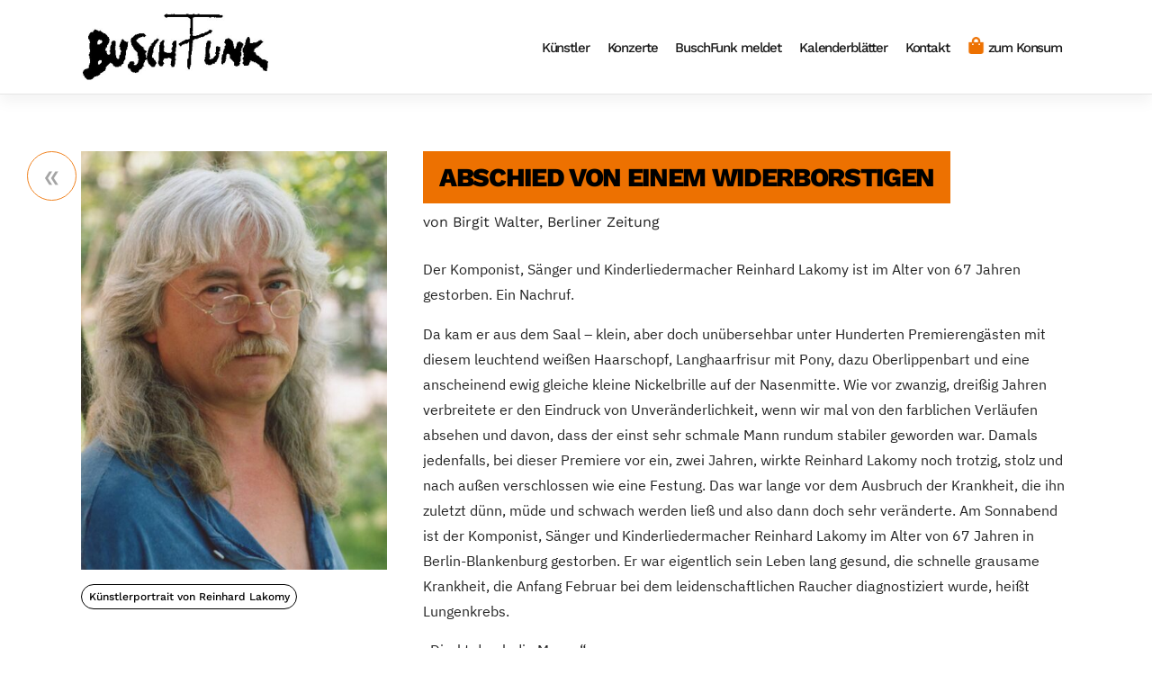

--- FILE ---
content_type: text/html; charset=UTF-8
request_url: https://verlag.buschfunk.com/reviews/abschied-von-einem-widerborstigen/
body_size: 11932
content:
<!DOCTYPE html>
<html lang="de">
<head>
    <meta charset="UTF-8">
    <meta name="viewport" content="width=device-width, initial-scale=1">
    <meta http-equiv="X-UA-Compatible" content="IE=edge">
    <link rel="profile" href="http://gmpg.org/xfn/11">
<title>ABSCHIED VON EINEM WIDERBORSTIGEN &#8211; BuschFunk Musikverlag</title>
<meta name='robots' content='max-image-preview:large' />
<link rel="alternate" type="application/rss+xml" title="BuschFunk Musikverlag &raquo; Feed" href="https://verlag.buschfunk.com/feed/" />
<link rel="alternate" type="application/rss+xml" title="BuschFunk Musikverlag &raquo; Kommentar-Feed" href="https://verlag.buschfunk.com/comments/feed/" />
<link rel="alternate" type="text/calendar" title="BuschFunk Musikverlag &raquo; iCal Feed" href="https://verlag.buschfunk.com/veranstaltungen/?ical=1" />
<link rel="alternate" type="application/rss+xml" title="BuschFunk Musikverlag &raquo; ABSCHIED VON EINEM WIDERBORSTIGEN-Kommentar-Feed" href="https://verlag.buschfunk.com/reviews/abschied-von-einem-widerborstigen/feed/" />
<link rel="alternate" title="oEmbed (JSON)" type="application/json+oembed" href="https://verlag.buschfunk.com/wp-json/oembed/1.0/embed?url=https%3A%2F%2Fverlag.buschfunk.com%2Freviews%2Fabschied-von-einem-widerborstigen%2F" />
<link rel="alternate" title="oEmbed (XML)" type="text/xml+oembed" href="https://verlag.buschfunk.com/wp-json/oembed/1.0/embed?url=https%3A%2F%2Fverlag.buschfunk.com%2Freviews%2Fabschied-von-einem-widerborstigen%2F&#038;format=xml" />
<style id='wp-img-auto-sizes-contain-inline-css' type='text/css'>
img:is([sizes=auto i],[sizes^="auto," i]){contain-intrinsic-size:3000px 1500px}
/*# sourceURL=wp-img-auto-sizes-contain-inline-css */
</style>
<style id='wp-emoji-styles-inline-css' type='text/css'>

	img.wp-smiley, img.emoji {
		display: inline !important;
		border: none !important;
		box-shadow: none !important;
		height: 1em !important;
		width: 1em !important;
		margin: 0 0.07em !important;
		vertical-align: -0.1em !important;
		background: none !important;
		padding: 0 !important;
	}
/*# sourceURL=wp-emoji-styles-inline-css */
</style>
<link rel='stylesheet' id='wp-block-library-css' href='https://verlag.buschfunk.com/wp-includes/css/dist/block-library/style.min.css?ver=6.9' type='text/css' media='all' />
<style id='wp-block-paragraph-inline-css' type='text/css'>
.is-small-text{font-size:.875em}.is-regular-text{font-size:1em}.is-large-text{font-size:2.25em}.is-larger-text{font-size:3em}.has-drop-cap:not(:focus):first-letter{float:left;font-size:8.4em;font-style:normal;font-weight:100;line-height:.68;margin:.05em .1em 0 0;text-transform:uppercase}body.rtl .has-drop-cap:not(:focus):first-letter{float:none;margin-left:.1em}p.has-drop-cap.has-background{overflow:hidden}:root :where(p.has-background){padding:1.25em 2.375em}:where(p.has-text-color:not(.has-link-color)) a{color:inherit}p.has-text-align-left[style*="writing-mode:vertical-lr"],p.has-text-align-right[style*="writing-mode:vertical-rl"]{rotate:180deg}
/*# sourceURL=https://verlag.buschfunk.com/wp-includes/blocks/paragraph/style.min.css */
</style>
<style id='global-styles-inline-css' type='text/css'>
:root{--wp--preset--aspect-ratio--square: 1;--wp--preset--aspect-ratio--4-3: 4/3;--wp--preset--aspect-ratio--3-4: 3/4;--wp--preset--aspect-ratio--3-2: 3/2;--wp--preset--aspect-ratio--2-3: 2/3;--wp--preset--aspect-ratio--16-9: 16/9;--wp--preset--aspect-ratio--9-16: 9/16;--wp--preset--color--black: #000000;--wp--preset--color--cyan-bluish-gray: #abb8c3;--wp--preset--color--white: #ffffff;--wp--preset--color--pale-pink: #f78da7;--wp--preset--color--vivid-red: #cf2e2e;--wp--preset--color--luminous-vivid-orange: #ff6900;--wp--preset--color--luminous-vivid-amber: #fcb900;--wp--preset--color--light-green-cyan: #7bdcb5;--wp--preset--color--vivid-green-cyan: #00d084;--wp--preset--color--pale-cyan-blue: #8ed1fc;--wp--preset--color--vivid-cyan-blue: #0693e3;--wp--preset--color--vivid-purple: #9b51e0;--wp--preset--gradient--vivid-cyan-blue-to-vivid-purple: linear-gradient(135deg,rgb(6,147,227) 0%,rgb(155,81,224) 100%);--wp--preset--gradient--light-green-cyan-to-vivid-green-cyan: linear-gradient(135deg,rgb(122,220,180) 0%,rgb(0,208,130) 100%);--wp--preset--gradient--luminous-vivid-amber-to-luminous-vivid-orange: linear-gradient(135deg,rgb(252,185,0) 0%,rgb(255,105,0) 100%);--wp--preset--gradient--luminous-vivid-orange-to-vivid-red: linear-gradient(135deg,rgb(255,105,0) 0%,rgb(207,46,46) 100%);--wp--preset--gradient--very-light-gray-to-cyan-bluish-gray: linear-gradient(135deg,rgb(238,238,238) 0%,rgb(169,184,195) 100%);--wp--preset--gradient--cool-to-warm-spectrum: linear-gradient(135deg,rgb(74,234,220) 0%,rgb(151,120,209) 20%,rgb(207,42,186) 40%,rgb(238,44,130) 60%,rgb(251,105,98) 80%,rgb(254,248,76) 100%);--wp--preset--gradient--blush-light-purple: linear-gradient(135deg,rgb(255,206,236) 0%,rgb(152,150,240) 100%);--wp--preset--gradient--blush-bordeaux: linear-gradient(135deg,rgb(254,205,165) 0%,rgb(254,45,45) 50%,rgb(107,0,62) 100%);--wp--preset--gradient--luminous-dusk: linear-gradient(135deg,rgb(255,203,112) 0%,rgb(199,81,192) 50%,rgb(65,88,208) 100%);--wp--preset--gradient--pale-ocean: linear-gradient(135deg,rgb(255,245,203) 0%,rgb(182,227,212) 50%,rgb(51,167,181) 100%);--wp--preset--gradient--electric-grass: linear-gradient(135deg,rgb(202,248,128) 0%,rgb(113,206,126) 100%);--wp--preset--gradient--midnight: linear-gradient(135deg,rgb(2,3,129) 0%,rgb(40,116,252) 100%);--wp--preset--font-size--small: 13px;--wp--preset--font-size--medium: 20px;--wp--preset--font-size--large: 36px;--wp--preset--font-size--x-large: 42px;--wp--preset--spacing--20: 0.44rem;--wp--preset--spacing--30: 0.67rem;--wp--preset--spacing--40: 1rem;--wp--preset--spacing--50: 1.5rem;--wp--preset--spacing--60: 2.25rem;--wp--preset--spacing--70: 3.38rem;--wp--preset--spacing--80: 5.06rem;--wp--preset--shadow--natural: 6px 6px 9px rgba(0, 0, 0, 0.2);--wp--preset--shadow--deep: 12px 12px 50px rgba(0, 0, 0, 0.4);--wp--preset--shadow--sharp: 6px 6px 0px rgba(0, 0, 0, 0.2);--wp--preset--shadow--outlined: 6px 6px 0px -3px rgb(255, 255, 255), 6px 6px rgb(0, 0, 0);--wp--preset--shadow--crisp: 6px 6px 0px rgb(0, 0, 0);}:where(.is-layout-flex){gap: 0.5em;}:where(.is-layout-grid){gap: 0.5em;}body .is-layout-flex{display: flex;}.is-layout-flex{flex-wrap: wrap;align-items: center;}.is-layout-flex > :is(*, div){margin: 0;}body .is-layout-grid{display: grid;}.is-layout-grid > :is(*, div){margin: 0;}:where(.wp-block-columns.is-layout-flex){gap: 2em;}:where(.wp-block-columns.is-layout-grid){gap: 2em;}:where(.wp-block-post-template.is-layout-flex){gap: 1.25em;}:where(.wp-block-post-template.is-layout-grid){gap: 1.25em;}.has-black-color{color: var(--wp--preset--color--black) !important;}.has-cyan-bluish-gray-color{color: var(--wp--preset--color--cyan-bluish-gray) !important;}.has-white-color{color: var(--wp--preset--color--white) !important;}.has-pale-pink-color{color: var(--wp--preset--color--pale-pink) !important;}.has-vivid-red-color{color: var(--wp--preset--color--vivid-red) !important;}.has-luminous-vivid-orange-color{color: var(--wp--preset--color--luminous-vivid-orange) !important;}.has-luminous-vivid-amber-color{color: var(--wp--preset--color--luminous-vivid-amber) !important;}.has-light-green-cyan-color{color: var(--wp--preset--color--light-green-cyan) !important;}.has-vivid-green-cyan-color{color: var(--wp--preset--color--vivid-green-cyan) !important;}.has-pale-cyan-blue-color{color: var(--wp--preset--color--pale-cyan-blue) !important;}.has-vivid-cyan-blue-color{color: var(--wp--preset--color--vivid-cyan-blue) !important;}.has-vivid-purple-color{color: var(--wp--preset--color--vivid-purple) !important;}.has-black-background-color{background-color: var(--wp--preset--color--black) !important;}.has-cyan-bluish-gray-background-color{background-color: var(--wp--preset--color--cyan-bluish-gray) !important;}.has-white-background-color{background-color: var(--wp--preset--color--white) !important;}.has-pale-pink-background-color{background-color: var(--wp--preset--color--pale-pink) !important;}.has-vivid-red-background-color{background-color: var(--wp--preset--color--vivid-red) !important;}.has-luminous-vivid-orange-background-color{background-color: var(--wp--preset--color--luminous-vivid-orange) !important;}.has-luminous-vivid-amber-background-color{background-color: var(--wp--preset--color--luminous-vivid-amber) !important;}.has-light-green-cyan-background-color{background-color: var(--wp--preset--color--light-green-cyan) !important;}.has-vivid-green-cyan-background-color{background-color: var(--wp--preset--color--vivid-green-cyan) !important;}.has-pale-cyan-blue-background-color{background-color: var(--wp--preset--color--pale-cyan-blue) !important;}.has-vivid-cyan-blue-background-color{background-color: var(--wp--preset--color--vivid-cyan-blue) !important;}.has-vivid-purple-background-color{background-color: var(--wp--preset--color--vivid-purple) !important;}.has-black-border-color{border-color: var(--wp--preset--color--black) !important;}.has-cyan-bluish-gray-border-color{border-color: var(--wp--preset--color--cyan-bluish-gray) !important;}.has-white-border-color{border-color: var(--wp--preset--color--white) !important;}.has-pale-pink-border-color{border-color: var(--wp--preset--color--pale-pink) !important;}.has-vivid-red-border-color{border-color: var(--wp--preset--color--vivid-red) !important;}.has-luminous-vivid-orange-border-color{border-color: var(--wp--preset--color--luminous-vivid-orange) !important;}.has-luminous-vivid-amber-border-color{border-color: var(--wp--preset--color--luminous-vivid-amber) !important;}.has-light-green-cyan-border-color{border-color: var(--wp--preset--color--light-green-cyan) !important;}.has-vivid-green-cyan-border-color{border-color: var(--wp--preset--color--vivid-green-cyan) !important;}.has-pale-cyan-blue-border-color{border-color: var(--wp--preset--color--pale-cyan-blue) !important;}.has-vivid-cyan-blue-border-color{border-color: var(--wp--preset--color--vivid-cyan-blue) !important;}.has-vivid-purple-border-color{border-color: var(--wp--preset--color--vivid-purple) !important;}.has-vivid-cyan-blue-to-vivid-purple-gradient-background{background: var(--wp--preset--gradient--vivid-cyan-blue-to-vivid-purple) !important;}.has-light-green-cyan-to-vivid-green-cyan-gradient-background{background: var(--wp--preset--gradient--light-green-cyan-to-vivid-green-cyan) !important;}.has-luminous-vivid-amber-to-luminous-vivid-orange-gradient-background{background: var(--wp--preset--gradient--luminous-vivid-amber-to-luminous-vivid-orange) !important;}.has-luminous-vivid-orange-to-vivid-red-gradient-background{background: var(--wp--preset--gradient--luminous-vivid-orange-to-vivid-red) !important;}.has-very-light-gray-to-cyan-bluish-gray-gradient-background{background: var(--wp--preset--gradient--very-light-gray-to-cyan-bluish-gray) !important;}.has-cool-to-warm-spectrum-gradient-background{background: var(--wp--preset--gradient--cool-to-warm-spectrum) !important;}.has-blush-light-purple-gradient-background{background: var(--wp--preset--gradient--blush-light-purple) !important;}.has-blush-bordeaux-gradient-background{background: var(--wp--preset--gradient--blush-bordeaux) !important;}.has-luminous-dusk-gradient-background{background: var(--wp--preset--gradient--luminous-dusk) !important;}.has-pale-ocean-gradient-background{background: var(--wp--preset--gradient--pale-ocean) !important;}.has-electric-grass-gradient-background{background: var(--wp--preset--gradient--electric-grass) !important;}.has-midnight-gradient-background{background: var(--wp--preset--gradient--midnight) !important;}.has-small-font-size{font-size: var(--wp--preset--font-size--small) !important;}.has-medium-font-size{font-size: var(--wp--preset--font-size--medium) !important;}.has-large-font-size{font-size: var(--wp--preset--font-size--large) !important;}.has-x-large-font-size{font-size: var(--wp--preset--font-size--x-large) !important;}
/*# sourceURL=global-styles-inline-css */
</style>

<style id='classic-theme-styles-inline-css' type='text/css'>
/*! This file is auto-generated */
.wp-block-button__link{color:#fff;background-color:#32373c;border-radius:9999px;box-shadow:none;text-decoration:none;padding:calc(.667em + 2px) calc(1.333em + 2px);font-size:1.125em}.wp-block-file__button{background:#32373c;color:#fff;text-decoration:none}
/*# sourceURL=/wp-includes/css/classic-themes.min.css */
</style>
<link rel='stylesheet' id='foobox-free-min-css' href='https://verlag.buschfunk.com/wp-content/plugins/foobox-image-lightbox/free/css/foobox.free.min.css?ver=2.7.41' type='text/css' media='all' />
<link rel='stylesheet' id='wp-bootstrap-starter-bootstrap-css-css' href='https://verlag.buschfunk.com/wp-content/themes/bufu/inc/assets/css/bootstrap.min.css?ver=6.9' type='text/css' media='all' />
<link rel='stylesheet' id='wp-bootstrap-starter-fontawesome-cdn-css' href='https://verlag.buschfunk.com/wp-content/themes/bufu/inc/assets/css/fontawesome.min.css?ver=6.9' type='text/css' media='all' />
<link rel='stylesheet' id='wp-bootstrap-starter-style-css' href='https://verlag.buschfunk.com/wp-content/themes/bufu/style.css?ver=6.9' type='text/css' media='all' />
<link rel='stylesheet' id='wp-bootstrap-starter-bufu-css' href='https://verlag.buschfunk.com/wp-content/themes/bufu/inc/assets/css/presets/theme-option/bufu.css?ver=6.9' type='text/css' media='all' />
<link rel='stylesheet' id='wp-bootstrap-starter-worksans-ibmplexsans-css' href='https://verlag.buschfunk.com/wp-content/themes/bufu/inc/assets/css/presets/typography/worksans-ibmplexsans.css?ver=6.9' type='text/css' media='all' />
<link rel='stylesheet' id='wp-bootstrap-starter-tribe-events-css' href='https://verlag.buschfunk.com/wp-content/themes/bufu/inc/assets/css/tribe-events/tribe-events.css?ver=6.9' type='text/css' media='all' />
<script type="text/javascript" src="https://verlag.buschfunk.com/wp-includes/js/jquery/jquery.min.js?ver=3.7.1" id="jquery-core-js"></script>
<script type="text/javascript" src="https://verlag.buschfunk.com/wp-includes/js/jquery/jquery-migrate.min.js?ver=3.4.1" id="jquery-migrate-js"></script>
<script type="text/javascript" id="foobox-free-min-js-before">
/* <![CDATA[ */
/* Run FooBox FREE (v2.7.41) */
var FOOBOX = window.FOOBOX = {
	ready: true,
	disableOthers: false,
	o: {wordpress: { enabled: true }, countMessage:'Bild %index / %total', captions: { dataTitle: ["captionTitle","title"], dataDesc: ["captionDesc","description"] }, rel: '', excludes:'.fbx-link,.nofoobox,.nolightbox,a[href*="pinterest.com/pin/create/button/"]', affiliate : { enabled: false }, error: "Bild konnte nicht geladen werden"},
	selectors: [
		".foogallery-container.foogallery-lightbox-foobox", ".foogallery-container.foogallery-lightbox-foobox-free", ".gallery", ".wp-block-gallery", ".wp-caption", ".wp-block-image", "a:has(img[class*=wp-image-])", ".foobox"
	],
	pre: function( $ ){
		// Custom JavaScript (Pre)
		
	},
	post: function( $ ){
		// Custom JavaScript (Post)
		
		// Custom Captions Code
		
	},
	custom: function( $ ){
		// Custom Extra JS
		
	}
};
//# sourceURL=foobox-free-min-js-before
/* ]]> */
</script>
<script type="text/javascript" src="https://verlag.buschfunk.com/wp-content/plugins/foobox-image-lightbox/free/js/foobox.free.min.js?ver=2.7.41" id="foobox-free-min-js"></script>
<link rel="https://api.w.org/" href="https://verlag.buschfunk.com/wp-json/" /><link rel="alternate" title="JSON" type="application/json" href="https://verlag.buschfunk.com/wp-json/wp/v2/bufu_review/11241" /><link rel="EditURI" type="application/rsd+xml" title="RSD" href="https://verlag.buschfunk.com/xmlrpc.php?rsd" />
<link rel="canonical" href="https://verlag.buschfunk.com/reviews/abschied-von-einem-widerborstigen/" />
<link rel='shortlink' href='https://verlag.buschfunk.com/?p=11241' />
<meta name="tec-api-version" content="v1"><meta name="tec-api-origin" content="https://verlag.buschfunk.com"><link rel="alternate" href="https://verlag.buschfunk.com/wp-json/tribe/events/v1/" /><link rel="pingback" href="https://verlag.buschfunk.com/xmlrpc.php">    <style type="text/css">
        #page-sub-header { background: #fff; }
    </style>
    </head>

<body class="wp-singular bufu_review-template-default single single-bufu_review postid-11241 wp-custom-logo wp-theme-bufu tribe-no-js group-blog theme-preset-active">
<div id="page" class="site">
	<a class="skip-link screen-reader-text" href="#content">Zum Inhalt springen</a>
    	<header id="masthead" class="site-header navbar-static-top navbar-light" role="banner">
        <div class="container">
            <nav class="navbar navbar-expand-xl p-0">
                <div class="navbar-brand">
                                            <a href="https://verlag.buschfunk.com/">
                            <img src="https://verlag.buschfunk.com/wp-content/uploads/2020/11/bufu_logo.jpg" alt="BuschFunk Musikverlag">
                        </a>
                    
                </div>
                <button class="navbar-toggler" type="button" data-toggle="collapse" data-target="#main-nav" aria-controls="" aria-expanded="false" aria-label="Toggle navigation">
                    <span class="navbar-toggler-icon"></span>
                </button>

                <div id="main-nav" class="collapse navbar-collapse justify-content-end"><ul id="menu-hauptmenu" class="navbar-nav"><li itemscope="itemscope" itemtype="https://www.schema.org/SiteNavigationElement" id="menu-item-13" class="menu-item menu-item-type-custom menu-item-object-custom menu-item-13 nav-item"><a title="Künstler" href="/kuenstler/" class="nav-link">Künstler</a></li>
<li itemscope="itemscope" itemtype="https://www.schema.org/SiteNavigationElement" id="menu-item-12" class="menu-item menu-item-type-custom menu-item-object-custom menu-item-12 nav-item"><a title="Konzerte" href="/veranstaltungen/liste/" class="nav-link">Konzerte</a></li>
<li itemscope="itemscope" itemtype="https://www.schema.org/SiteNavigationElement" id="menu-item-14" class="menu-item menu-item-type-post_type menu-item-object-page current_page_parent menu-item-14 nav-item"><a title="BuschFunk meldet" href="https://verlag.buschfunk.com/buschfunk-meldet/" class="nav-link">BuschFunk meldet</a></li>
<li itemscope="itemscope" itemtype="https://www.schema.org/SiteNavigationElement" id="menu-item-2219" class="menu-item menu-item-type-post_type menu-item-object-page menu-item-2219 nav-item"><a title="Kalenderblätter" href="https://verlag.buschfunk.com/kalenderblaetter/" class="nav-link">Kalenderblätter</a></li>
<li itemscope="itemscope" itemtype="https://www.schema.org/SiteNavigationElement" id="menu-item-11" class="menu-item menu-item-type-post_type menu-item-object-page menu-item-11 nav-item"><a title="Kontakt" href="https://verlag.buschfunk.com/kontakt/" class="nav-link">Kontakt</a></li>
<li itemscope="itemscope" itemtype="https://www.schema.org/SiteNavigationElement" id="menu-item-15" class="menu-item-icon-shop menu-item menu-item-type-custom menu-item-object-custom menu-item-15 nav-item"><a title="zum Konsum" href="https://konsum.buschfunk.com/" class="nav-link">zum Konsum</a></li>
</ul></div>
            </nav>
        </div>
	</header><!-- #masthead -->

	<div id="content" class="site-content">
		<div class="container">
			<div class="row">
                
	<section id="primary" class="content-area col-sm-12">
		<main id="main" class="site-main" role="main">

		
<article id="post-11241" class="post-11241 bufu_review type-bufu_review status-publish hentry">
    <div class="row">
        <div class="col-md-4 d-none d-md-block">
        <img width="439" height="600" src="https://verlag.buschfunk.com/wp-content/uploads/2020/11/Lakomy-hp-tzb-scaled-439x600.jpe" class="w-100 wp-post-image" alt="" decoding="async" fetchpriority="high" srcset="https://verlag.buschfunk.com/wp-content/uploads/2020/11/Lakomy-hp-tzb-scaled-439x600.jpe 439w, https://verlag.buschfunk.com/wp-content/uploads/2020/11/Lakomy-hp-tzb-scaled-768x1049.jpe 768w, https://verlag.buschfunk.com/wp-content/uploads/2020/11/Lakomy-hp-tzb-scaled-750x1024.jpe 750w, https://verlag.buschfunk.com/wp-content/uploads/2020/11/Lakomy-hp-tzb-scaled-1124x1536.jpe 1124w, https://verlag.buschfunk.com/wp-content/uploads/2020/11/Lakomy-hp-tzb-scaled-1499x2048.jpe 1499w, https://verlag.buschfunk.com/wp-content/uploads/2020/11/Lakomy-hp-tzb-scaled.jpe 1874w" sizes="(max-width: 439px) 100vw, 439px" />
            <div class="mt-3 mb-5">
                <a href="https://verlag.buschfunk.com/kuenstler/reinhard-lakomy/" class="btn btn-default btn-pill btn-sm no-uppercase no-nowrap">Künstlerportrait von Reinhard Lakomy</a>
            </div>

        </div>
        <div class="col-md-8">
            <header class="entry-header">
                <h1 class="entry-title">ABSCHIED VON EINEM WIDERBORSTIGEN</h1>
                <p class="album-meta">von Birgit Walter, Berliner Zeitung</p>
            </header><!-- .entry-header -->
            <div class="entry-content">
                
<p>Der Komponist, Sänger und Kinderliedermacher Reinhard Lakomy ist im Alter von 67 Jahren gestorben. Ein Nachruf.</p>


<p>Da kam er aus dem Saal – klein, aber doch unübersehbar unter Hunderten Premierengästen mit diesem leuchtend weißen Haarschopf, Langhaarfrisur mit Pony, dazu Oberlippenbart und eine anscheinend ewig gleiche kleine Nickelbrille auf der Nasenmitte. Wie vor zwanzig, dreißig Jahren verbreitete er den Eindruck von Unveränderlichkeit, wenn wir mal von den farblichen Verläufen absehen und davon, dass der einst sehr schmale Mann rundum stabiler geworden war. Damals jedenfalls, bei dieser Premiere vor ein, zwei Jahren, wirkte Reinhard Lakomy noch trotzig, stolz und nach außen verschlossen wie eine Festung. Das war lange vor dem Ausbruch der Krankheit, die ihn zuletzt dünn, müde und schwach werden ließ und also dann doch sehr veränderte. Am Sonnabend ist der Komponist, Sänger und Kinderliedermacher Reinhard Lakomy im Alter von 67 Jahren in Berlin-Blankenburg gestorben. Er war eigentlich sein Leben lang gesund, die schnelle grausame Krankheit, die Anfang Februar bei dem leidenschaftlichen Raucher diagnostiziert wurde, heißt Lungenkrebs. </p>


<p>&#8222;Direkt durch die Mauer&#8220;</p>


<p>Ich merkte, wie sich die Nachricht von seinem bevorstehenden Tod steinschwer in mir einnistete. Seine Lieder „Es war doch nicht das erste Mal“ oder „Heute bin ich allein“ klingen mir doch bis heute in den Ohren, mit dem „Traumzauberbaum“ ist auch unser Kind groß geworden. Wir kannten uns vierzig Jahre, er zog damals nach Blankenburg, ich nach Buch. Als er mit dem Einbau der Heizung in seinem alten Haus fertig war, übernahmen wir seine Monteure für unser altes Haus. So war das einmal, aber die letzten anderthalb Jahrzehnte sprachen wir nicht mehr miteinander, und dann war es zu spät. Er fand sein Werk in der Zeitung nicht hinreichend gewürdigt. „Ich bin Steinbock. Die gehen geradeaus, manchmal direkt durch die Mauer“, pflegte er zu sagen. Was für ihn geradlinig und direkt war, empfand mancher Weggefährte nicht nur in seiner Autobiografie als verletzend. Einige Freunde Lakomys blieben so auf der Strecke, manche sind wieder zu ihm zurückgekehrt, wie die Sängerin Angelika Mann. Sie hat an seiner Seite die ersten Schritte ihrer Laufbahn getan, ihn nicht nur als ihren Komponisten geschätzt, sondern als Erzmusikanten, humorvoll, energetisch, in der Arbeit absolut unnachgiebig und genau. Sie ist ihm bis heute dankbar. Den Fans sind Animositäten unter Künstlern sowieso egal, sie kaufen mit beispielloser Treue seine Kinderplatten, indessen 13, und füllen seine Konzerte, nun schon in dritter Generation. </p>


<p>Und wer sang? </p>


<p>Eine Prophezeiung, dass ihn sein Ruhm als Kinderliederautor überleben wird, hätte Lakomy als junger Musiker womöglich als üble Nachrede verstanden. Kinderlieder, wo er doch klassisch ausgebildet war und sich in der Jazzszene zu Hause fühlte. 1946 in Magdeburg geboren, studierte er Klavier und Komposition in Dresden und Berlin, bevor er als Pianist bei Klaus Lenz einstieg, eine Jazz-Institution, später bei Günther Fischer. Die Jazzer bildeten ja eine sehr eigene Szene in der DDR, pflegten einen Status von Freiheit und Subkultur, ließen sich politisch nicht einbinden und sangen, wenn überhaupt, dann englisch. Entsprechend pikiert reagierten etliche, als einer der ihren plötzlich abdriftete und mit eigenem Liedgut auftrat, so anders. Kein Schlager, kein Rock, aber alles auf deutsch. Und wer sang? Lakomy selbst, bisher doch kein Sänger, trug da Popballaden vor, Geschichten aus dem Alltag. Davon, wie er sich unsterblich verliebt und für einen anderen aussortiert wird. Wie er Ferien macht von seiner Liebsten und alles auskostet, was sie nicht leiden kann. Ein neuer Ton war das 1972 (Texte: Fred Gertz), fern der piefigen Schlagerseligkeit, unpolitisch, erfrischend.</p>


<p>In der DDR brach die große Zeit der Rockbands an. Lakomy hatte Sängerinnen wie Nina Hagen, Uschi Brüning, Angelika Mann, Veronika Fischer in seinem Chor, er zog bald mit eigener Band durchs Land, brachte drei Platten in hohen Auflagen heraus, bis er 1977 die Tänzerin und Texterin Monika Ehrhard heiratete und das verlotterte Tourleben mit seinen Sauf-Exzessen ein Ende fand. Fortan wollte er sich in Ruhe seinen Kompositionen widmen, schrieb Filmmusiken und elektronische Musik. Und dann kamen die berühmten Geschichtenlieder, Monika Ehrhardt steuerte die Texte bei und erfand die Traumgestalten für Kinder. Vor allem die ersten Platten entfalteten wieder etwas Eigenes, Neues – Kindgerechtes ohne Tümelei. Die fein durchkomponierten Stücke hatten hoch eingängige Melodien unter Umschiffung von zu viel Süße, wurden getragen von himmlischen Glockenstimmen oder dem brummig-verrauchten Sprechgesang des Meisters selbst, schön. </p>


<p>Lästige Tourneen</p>


<p>Monika Ehrhardt hat Ordnung gebracht in Lakomys Leben. Sie, die politisch Geradlinigere, hielt von nun an Kontakt zu Funktionären, setzte Privilegien wie Reisefreiheit durch für die Lakomys, sorgte dafür, dass neue Kinderlieder-Platten regelmäßig als Revuen im Friedrichstadtpalastes inszeniert wurden. Lakomy dagegen galt dem Staat als gänzlich unberechenbar. Von einem Stasi-Anwerbeversuch erzählte er bewusst lärmend in großer Runde – und hatte die Sache sofort vom Tisch. Seinen Protest gegen die Biermann-Ausbürgerung zog er auch auf dringendes Anraten nicht zurück, da konnte er unerschrocken sein. Er hat den Sozialismus oft zum Teufel gewünscht und doch immer an ihn geglaubt und für irgendwie verbesserungsfähig gehalten. Zugleich verübelte er jedem Kollegen seine Ausreise in den Westen, polterte sogar öffentlich. </p>


<p>Für Künstler taugt die Marktwirtschaft nicht, das war seine Überzeugung. Tatsächlich hatten privilegierte Künstler wenig auszustehen in der DDR, dem Land mit abgeschlossenem Markt. Lakomy erzählte gern, wie lästig ihm Tourneen waren, wie ungern er sich auf der Bühne wiederhole. Aber seinen Arbeitsplatz konnte er sich ja daheim einrichten. Dort hat er drei Elektronik-Alben herausgebracht, wohl 200 Film- und Ballettmusiken geschrieben, ein wirklich lohnendes Geschäftsmodell aber wurden erst seine Kinderlieder. </p>


<p>Ungeschliffen, wie er selbst</p>


<p>Die haben ihn auch zurück auf die Bühne geholt, dafür nahm Lakomy dann jede Wiederholung in Kauf. Seit Jahren schon ist er mit seinen drei Traumzauberbaumfiguren auf Tournee. Die Termine sind gefragt, reichen bis 2014, aber die Vorstellungen müssen jetzt ohne ihn laufen. Monika Ehrhardt hat das Programm umgeschrieben, als Lakomy erstmals ausfiel und erzählt, wie erleichtert sie war, dass es trotzdem funktioniere, dass der Traumzauberbaum weiter lebt. Dies sei Lakomys größter Wunsch. Sie hat nicht an Aufhören gedacht bei der Nachricht, wie es um ihren Mann stand, sie informierte die Superillu. So erfuhr man schon Anfang März, dass Lakomy keine Chemotherapie wolle, dass er gefasst sei, auf ein schönes Leben zurückblicke und sein Grabstein ungeschliffen sein soll, wie er selbst. </p>


<p>Dann ließen seine Kräfte zügig nach und Monika Ehrhardt, die immer zu ihrem Mann gehalten hat, und die überaus geliebte gemeinsame Tochter Klara-Johanna haben seine letzten Tage zu Hause bewacht. Nun wird es keine neuen Traumzauberlieder mehr geben. Sein erster Bandchef, der Jazzmusiker Klaus Lenz, sagt, er verliere einen Freund und Ostdeutschland einen großen Künstler. </p>


<p></p>


                <div class="mt-5 mb-5">
                    <a href="https://verlag.buschfunk.com/kuenstler/reinhard-lakomy/" class="btn btn-default btn-pill">« Zurück zum Künstlerportrait von Reinhard Lakomy</a>
                </div>
            </div><!-- .entry-content -->

            <footer class="entry-footer">
                
            </footer><!-- .entry-footer -->
        </div>
    </div>
</article><!-- #post-## -->
<div id="comments" class="comments-area">

    
    	<div id="respond" class="comment-respond front-box lightgrey">
		<h3 id="reply-title" class="comment-reply-title">Eine Antwort hinterlassen <small><a rel="nofollow" id="cancel-comment-reply-link" href="/reviews/abschied-von-einem-widerborstigen/#respond" style="display:none;">Antwort abbrechen</a></small></h3><form action="https://verlag.buschfunk.com/wp-comments-post.php" method="post" id="commentform" class="comment-form"><p class="comment-notes"><span id="email-notes">Deine E-Mail-Adresse wird nicht veröffentlicht.</span> <span class="required-field-message">Erforderliche Felder sind mit <span class="required">*</span> markiert</span></p><p><textarea placeholder="Hier geht’s los …" id="comment" class="form-control" name="comment" cols="45" rows="8" aria-required="true"></textarea></p><p class="form-allowed-tags">Du kannst einige HTML-Tags verwenden.<button type="button" class="btn btn-link btn-sm" data-toggle="collapse" data-target="#collapseAllowedHtml" aria-expanded="false" aria-controls="collapseAllowedHtml">Anzeigen</button></p><div class="collapse" id="collapseAllowedHtml"><div class="card card-body card-allowed-tags"><code>&lt;a href=&quot;&quot; title=&quot;&quot;&gt; &lt;abbr title=&quot;&quot;&gt; &lt;acronym title=&quot;&quot;&gt; &lt;b&gt; &lt;blockquote cite=&quot;&quot;&gt; &lt;cite&gt; &lt;code&gt; &lt;del datetime=&quot;&quot;&gt; &lt;em&gt; &lt;i&gt; &lt;q cite=&quot;&quot;&gt; &lt;s&gt; &lt;strike&gt; &lt;strong&gt; </code></div></div><p class="comment-form-author"><label for="author">Name <span class="required">*</span></label> <input id="author" name="author" type="text" value="" size="30" maxlength="245" autocomplete="name" required /></p>
<p class="comment-form-email"><label for="email">E-Mail-Adresse <span class="required">*</span></label> <input id="email" name="email" type="email" value="" size="30" maxlength="100" aria-describedby="email-notes" autocomplete="email" required /></p>
<p class="comment-form-url"><label for="url">Website</label> <input id="url" name="url" type="url" value="" size="30" maxlength="200" autocomplete="url" /></p>
<p class="comment-form-cookies-consent"><input id="wp-comment-cookies-consent" name="wp-comment-cookies-consent" type="checkbox" value="yes" /> <label for="wp-comment-cookies-consent">Meinen Namen, meine E-Mail-Adresse und meine Website in diesem Browser für die nächste Kommentierung speichern.</label></p>
<p class="form-submit"><input name="submit" type="submit" id="submit" class="submit btn btn-primary btn-lg" value="Kommentar posten" /> <input type='hidden' name='comment_post_ID' value='11241' id='comment_post_ID' />
<input type='hidden' name='comment_parent' id='comment_parent' value='0' />
</p></form>	</div><!-- #respond -->
	
</div><!-- #comments -->

		</main><!-- #main -->
	</section><!-- #primary -->

			</div><!-- .row -->
		</div><!-- .container -->
	</div><!-- #content -->
    	<footer id="colophon" class="site-footer mt-2" role="contentinfo">
		<div class="container pt-3 pb-3">
            <nav class="navbar navbar-expand-xl p-0">
                <div class="navbar-brand">
					                        <a href="https://verlag.buschfunk.com/">
                            <img src="https://verlag.buschfunk.com/wp-content/uploads/2020/11/bufu_logo.jpg" alt="BuschFunk Musikverlag">
                        </a>
					
                </div>

                <button class="navbar-toggler" type="button" data-toggle="collapse" data-target="#footer-nav" aria-controls="" aria-expanded="false" aria-label="Toggle footer navigation">
                    <span class="navbar-toggler-icon"></span>
                </button>

				<div id="footer-nav" class="collapse navbar-collapse justify-content-end"><ul id="menu-footer" class="navbar-nav"><li itemscope="itemscope" itemtype="https://www.schema.org/SiteNavigationElement" id="menu-item-20" class="menu-item menu-item-type-post_type menu-item-object-page menu-item-privacy-policy menu-item-20 nav-item"><a title="Datenschutz" href="https://verlag.buschfunk.com/datenschutz/" class="nav-link">Datenschutz</a></li>
<li itemscope="itemscope" itemtype="https://www.schema.org/SiteNavigationElement" id="menu-item-21" class="menu-item menu-item-type-post_type menu-item-object-page menu-item-21 nav-item"><a title="Impressum" href="https://verlag.buschfunk.com/impressum/" class="nav-link">Impressum</a></li>
</ul></div>
            </nav>
		</div>
	</footer><!-- #colophon -->
</div><!-- #page -->

<script type="speculationrules">
{"prefetch":[{"source":"document","where":{"and":[{"href_matches":"/*"},{"not":{"href_matches":["/wp-*.php","/wp-admin/*","/wp-content/uploads/*","/wp-content/*","/wp-content/plugins/*","/wp-content/themes/bufu/*","/*\\?(.+)"]}},{"not":{"selector_matches":"a[rel~=\"nofollow\"]"}},{"not":{"selector_matches":".no-prefetch, .no-prefetch a"}}]},"eagerness":"conservative"}]}
</script>
		<script>
		( function ( body ) {
			'use strict';
			body.className = body.className.replace( /\btribe-no-js\b/, 'tribe-js' );
		} )( document.body );
		</script>
		<script> /* <![CDATA[ */var tribe_l10n_datatables = {"aria":{"sort_ascending":": activate to sort column ascending","sort_descending":": activate to sort column descending"},"length_menu":"Show _MENU_ entries","empty_table":"No data available in table","info":"Showing _START_ to _END_ of _TOTAL_ entries","info_empty":"Showing 0 to 0 of 0 entries","info_filtered":"(filtered from _MAX_ total entries)","zero_records":"No matching records found","search":"Search:","all_selected_text":"All items on this page were selected. ","select_all_link":"Select all pages","clear_selection":"Clear Selection.","pagination":{"all":"All","next":"Next","previous":"Previous"},"select":{"rows":{"0":"","_":": Selected %d rows","1":": Selected 1 row"}},"datepicker":{"dayNames":["Sonntag","Montag","Dienstag","Mittwoch","Donnerstag","Freitag","Samstag"],"dayNamesShort":["So.","Mo.","Di.","Mi.","Do.","Fr.","Sa."],"dayNamesMin":["S","M","D","M","D","F","S"],"monthNames":["Januar","Februar","M\u00e4rz","April","Mai","Juni","Juli","August","September","Oktober","November","Dezember"],"monthNamesShort":["Januar","Februar","M\u00e4rz","April","Mai","Juni","Juli","August","September","Oktober","November","Dezember"],"monthNamesMin":["Jan.","Feb.","M\u00e4rz","Apr.","Mai","Juni","Juli","Aug.","Sep.","Okt.","Nov.","Dez."],"nextText":"Next","prevText":"Prev","currentText":"Today","closeText":"Done","today":"Today","clear":"Clear"}};/* ]]> */ </script><script type="text/javascript" src="https://verlag.buschfunk.com/wp-content/themes/bufu/inc/assets/js/popper.min.js?ver=6.9" id="wp-bootstrap-starter-popper-js"></script>
<script type="text/javascript" src="https://verlag.buschfunk.com/wp-content/themes/bufu/inc/assets/js/bootstrap.min.js?ver=6.9" id="wp-bootstrap-starter-bootstrapjs-js"></script>
<script type="text/javascript" src="https://verlag.buschfunk.com/wp-content/themes/bufu/inc/assets/js/theme-script.js?ver=6.9" id="wp-bootstrap-starter-themejs-js"></script>
<script type="text/javascript" src="https://verlag.buschfunk.com/wp-content/themes/bufu/inc/assets/js/skip-link-focus-fix.min.js?ver=20151215" id="wp-bootstrap-starter-skip-link-focus-fix-js"></script>
<script type="text/javascript" src="https://verlag.buschfunk.com/wp-includes/js/comment-reply.min.js?ver=6.9" id="comment-reply-js" async="async" data-wp-strategy="async" fetchpriority="low"></script>
<script id="wp-emoji-settings" type="application/json">
{"baseUrl":"https://s.w.org/images/core/emoji/17.0.2/72x72/","ext":".png","svgUrl":"https://s.w.org/images/core/emoji/17.0.2/svg/","svgExt":".svg","source":{"concatemoji":"https://verlag.buschfunk.com/wp-includes/js/wp-emoji-release.min.js?ver=6.9"}}
</script>
<script type="module">
/* <![CDATA[ */
/*! This file is auto-generated */
const a=JSON.parse(document.getElementById("wp-emoji-settings").textContent),o=(window._wpemojiSettings=a,"wpEmojiSettingsSupports"),s=["flag","emoji"];function i(e){try{var t={supportTests:e,timestamp:(new Date).valueOf()};sessionStorage.setItem(o,JSON.stringify(t))}catch(e){}}function c(e,t,n){e.clearRect(0,0,e.canvas.width,e.canvas.height),e.fillText(t,0,0);t=new Uint32Array(e.getImageData(0,0,e.canvas.width,e.canvas.height).data);e.clearRect(0,0,e.canvas.width,e.canvas.height),e.fillText(n,0,0);const a=new Uint32Array(e.getImageData(0,0,e.canvas.width,e.canvas.height).data);return t.every((e,t)=>e===a[t])}function p(e,t){e.clearRect(0,0,e.canvas.width,e.canvas.height),e.fillText(t,0,0);var n=e.getImageData(16,16,1,1);for(let e=0;e<n.data.length;e++)if(0!==n.data[e])return!1;return!0}function u(e,t,n,a){switch(t){case"flag":return n(e,"\ud83c\udff3\ufe0f\u200d\u26a7\ufe0f","\ud83c\udff3\ufe0f\u200b\u26a7\ufe0f")?!1:!n(e,"\ud83c\udde8\ud83c\uddf6","\ud83c\udde8\u200b\ud83c\uddf6")&&!n(e,"\ud83c\udff4\udb40\udc67\udb40\udc62\udb40\udc65\udb40\udc6e\udb40\udc67\udb40\udc7f","\ud83c\udff4\u200b\udb40\udc67\u200b\udb40\udc62\u200b\udb40\udc65\u200b\udb40\udc6e\u200b\udb40\udc67\u200b\udb40\udc7f");case"emoji":return!a(e,"\ud83e\u1fac8")}return!1}function f(e,t,n,a){let r;const o=(r="undefined"!=typeof WorkerGlobalScope&&self instanceof WorkerGlobalScope?new OffscreenCanvas(300,150):document.createElement("canvas")).getContext("2d",{willReadFrequently:!0}),s=(o.textBaseline="top",o.font="600 32px Arial",{});return e.forEach(e=>{s[e]=t(o,e,n,a)}),s}function r(e){var t=document.createElement("script");t.src=e,t.defer=!0,document.head.appendChild(t)}a.supports={everything:!0,everythingExceptFlag:!0},new Promise(t=>{let n=function(){try{var e=JSON.parse(sessionStorage.getItem(o));if("object"==typeof e&&"number"==typeof e.timestamp&&(new Date).valueOf()<e.timestamp+604800&&"object"==typeof e.supportTests)return e.supportTests}catch(e){}return null}();if(!n){if("undefined"!=typeof Worker&&"undefined"!=typeof OffscreenCanvas&&"undefined"!=typeof URL&&URL.createObjectURL&&"undefined"!=typeof Blob)try{var e="postMessage("+f.toString()+"("+[JSON.stringify(s),u.toString(),c.toString(),p.toString()].join(",")+"));",a=new Blob([e],{type:"text/javascript"});const r=new Worker(URL.createObjectURL(a),{name:"wpTestEmojiSupports"});return void(r.onmessage=e=>{i(n=e.data),r.terminate(),t(n)})}catch(e){}i(n=f(s,u,c,p))}t(n)}).then(e=>{for(const n in e)a.supports[n]=e[n],a.supports.everything=a.supports.everything&&a.supports[n],"flag"!==n&&(a.supports.everythingExceptFlag=a.supports.everythingExceptFlag&&a.supports[n]);var t;a.supports.everythingExceptFlag=a.supports.everythingExceptFlag&&!a.supports.flag,a.supports.everything||((t=a.source||{}).concatemoji?r(t.concatemoji):t.wpemoji&&t.twemoji&&(r(t.twemoji),r(t.wpemoji)))});
//# sourceURL=https://verlag.buschfunk.com/wp-includes/js/wp-emoji-loader.min.js
/* ]]> */
</script>
</body>
</html>